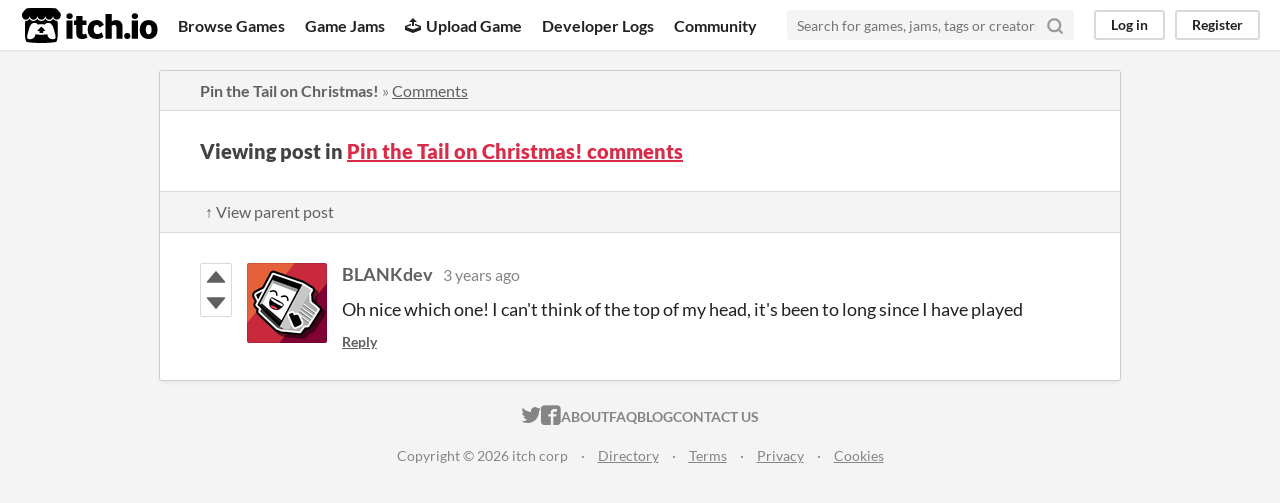

--- FILE ---
content_type: text/html
request_url: https://itch.io/post/6995538
body_size: 3226
content:
<!DOCTYPE HTML><html lang="en"><head><meta charset="UTF-8"/><META name="GENERATOR" content="IBM HomePage Builder 2001 V5.0.0 for Windows"><meta name="msvalidate.01" content="3BB4D18369B9C21326AF7A99FCCC5A09" /><meta property="fb:app_id" content="537395183072744" /><title>Post by BLANKdev in Pin the Tail on Christmas! comments - itch.io</title><meta name="csrf_token" value="WyJUeFd1IiwxNzY5MDEyNDU1LCJsMXZNb29HbGl1c0xXRWQiXQ==.pgDpcAZPkHlxWJeIGCokgZzhzyY=" /><meta property="og:title" content="Post by BLANKdev in Pin the Tail on Christmas! comments"/><meta content="itch.io" property="og:site_name"/><meta content="4503599627724030" property="twitter:account_id"/><link href="https://theblankdev.itch.io/pin-the-tail-on-christmas/comments" rel="canonical"/><link rel="manifest" href="/static/manifest.json"/><meta property="og:description" content="Oh nice which one! I can&#039;t think of the top of my head, it&#039;s been to long since I have played"/><meta content="Oh nice which one! I can&#039;t think of the top of my head, it&#039;s been to long since I have played" name="description"/><meta content="width=device-width, initial-scale=1" name="viewport"/><meta content="#FA5C5C" name="theme-color"/><link href="https://static.itch.io/main.css?1768785863" rel="stylesheet"/><script type="text/javascript">if (!window.location.hostname.match(/localhost/)) {      window.dataLayer = window.dataLayer || [];
      function gtag(){dataLayer.push(arguments);}
      gtag('js', new Date());
      gtag('config', "G-36R7NPBMLS", {});
      (function(d, t, s, m) {
        s = d.createElement(t);
        s.src = "https:\/\/www.googletagmanager.com\/gtag\/js?id=G-36R7NPBMLS";
        s.async = 1;
        m = d.getElementsByTagName(t)[0];
        m.parentNode.insertBefore(s, m);
      })(document, "script");
      }</script><script type="text/javascript">window.itchio_translations_url = 'https://static.itch.io/translations';</script><script src="https://static.itch.io/lib.min.js?1768785863" type="text/javascript"></script><script src="https://static.itch.io/bundle.min.js?1768785863" type="text/javascript"></script><script id="lib_react_src" data-src="https://static.itch.io/react.min.js?1768785863"></script><script src="https://static.itch.io/community.min.js?1768785863" type="text/javascript"></script><script type="text/javascript">I.current_user = null;</script></head><body data-host="itch.io" data-page_name="community.post" class="locale_en layout_widget responsive"><div id="header_6032617" class="header_widget base_widget"><a class="skip_to_main" href="#maincontent">Skip to main content</a><div class="primary_header"><h1 class="title" title="itch.io - indie game hosting marketplace"><a class="header_logo" title="itch.io - indie game hosting marketplace" href="/"><span class="visually_hidden">itch.io</span><img width="775" height="199" alt="itch.io logo &amp; title" src="https://static.itch.io/images/logo-black-new.svg" class="full_logo"/><img width="262" height="235" alt="itch.io logo" src="https://static.itch.io/images/itchio-textless-black.svg" class="minimal_logo"/></a></h1><div class="header_buttons"><a data-label="browse" class="header_button browse_btn" href="/games">Browse Games</a><a data-label="jams" class="header_button jams_btn" href="/jams">Game Jams</a><a data-label="developers" class="header_button developers_btn" href="/developers"><span class="icon icon-upload" aria-hidden="true"></span>Upload Game</a><a data-label="devlogs" class="header_button devlogs_btn" href="/devlogs">Developer Logs</a><a data-label="community.home" class="header_button community.home_btn" href="/community">Community</a></div><form class="game_search" action="/search"><input name="q" placeholder="Search for games, jams, tags or creators" type="text" required="required" class="search_input"/><button class="submit_btn" aria-label="Search"><svg stroke-linejoin="round" height="18" class="svgicon icon_search" version="1.1" stroke="currentColor" aria-hidden width="18" viewBox="0 0 24 24" fill="none" stroke-width="3" role="img" stroke-linecap="round"><circle cx="11" cy="11" r="8"></circle><line x1="21" y1="21" x2="16.65" y2="16.65"></line></svg></button></form><div id="user_panel_2162219" class="user_panel_widget base_widget"><a data-label="log_in" data-register_action="header" class="panel_button" href="/login">Log in</a><a data-label="register" data-register_action="header" class="panel_button register_button" href="/register">Register</a></div></div><div class="header_dropdown" data-target="browse"><a href="/games/store">Indie game store</a><a href="/games/free">Free games</a><a href="/games/fun">Fun games</a><a href="/games/tag-horror">Horror games</a><div class="divider"></div><a href="/tools">Game development</a><a href="/game-assets">Assets</a><a href="/comics">Comics</a><div class="divider"></div><a href="/sales">Sales</a><a href="/bundles">Bundles</a><div class="divider"></div><a href="/jobs">Jobs</a><div class="divider"></div><a href="/tags">Tags</a><a href="/game-development/engines">Game Engines</a></div></div><div class="main"><div class="inner_column"><div id="community_post_6421959" class="community_post_page page_widget base_widget"><div id="tabbed_header_1619074" class="tabbed_header_widget base_widget"><div class="header_breadcrumbs"><a class="trail" href="https://theblankdev.itch.io/pin-the-tail-on-christmas">Pin the Tail on Christmas!</a> » <a class="" href="https://theblankdev.itch.io/pin-the-tail-on-christmas/comments">Comments</a></div><div class="stat_header_widget"><div class="text_container"><h2>Viewing post in <a href="https://theblankdev.itch.io/pin-the-tail-on-christmas/comments">Pin the Tail on Christmas! comments</a></h2></div></div><div class="header_nav"><div class="header_nav_tabs"><a class="nav_btn" href="/post/6983889">↑ View parent post</a></div></div></div><div class="padded"><div id="community_post_list_567055" class="community_post_list_widget base_widget"><div class="community_post has_vote_column sidebar_avatar" id="post-6995538" data-post="{&quot;id&quot;:6995538,&quot;user_id&quot;:3067338}"><div id="first-post" class="post_anchor"></div><div id="last-post" class="post_anchor"></div><div class="post_grid"><div class="post_votes"><a class="vote_up_btn vote_btn" data-register_action="community_vote" title="Vote up" href="/login"><svg aria-hidden width="20" viewBox="0 0 24 24" height="20" role="img" class="svgicon icon_vote_up" version="1.1"><polygon points="2 18 12 6 22 18" /></svg></a> <a class="vote_down_btn vote_btn" data-register_action="community_vote" title="Vote down" href="/login"><svg aria-hidden width="20" viewBox="0 0 24 24" height="20" role="img" class="svgicon icon_vote_down" version="1.1"><polygon points="2 6 12 18 22 6" /></svg></a></div><a class="avatar_container" href="/profile/theblankdev"><div class="post_avatar" style="background-image: url(https://img.itch.zone/aW1nLzY3NTM3MDkucG5n/80x80%23/z3KXYD.png)"></div></a><div class="post_header"><span class="post_author"><a href="/profile/theblankdev">BLANKdev</a></span><span class="post_date" title="2022-12-06 21:30:39"><a href="/post/6995538">3 years ago</a></span><span class="vote_counts"></span></div><div class="post_content"><div class="post_body user_formatted" dir="auto"><p>Oh nice which one! I can&#x27;t think of the top of my head, it&#x27;s been to long since I have played&nbsp;</p></div><div class="post_footer"><a data-register_action="community_reply" class="post_action reply_btn" href="/login">Reply</a></div></div></div></div><script id="vote_counts_tpl" type="text/template"><% if (up_score > 0) { %><span class="upvotes">(+{{up_score}})</span><% } %><% if (down_score > 0) { %><span class="downvotes">(-{{down_score}})</span><% } %></script></div></div><script id="lib_prism_src" data-inject="&lt;script src=&quot;https://static.itch.io/lib/prism.js?1768785863&quot; type=&quot;text/javascript&quot;&gt;&lt;/script&gt;&lt;link href=&quot;https://static.itch.io/lib/prism.css?1768785863&quot; rel=&quot;stylesheet&quot;/&gt;"></script></div></div></div><div class="footer"><div class="primary"><div class="social"><a href="https://twitter.com/itchio"><span class="icon icon-twitter" aria-hidden="true"></span><span class="screenreader_only">itch.io on Twitter</span></a><a href="https://www.facebook.com/itchiogames"><span class="icon icon-facebook" aria-hidden="true"></span><span class="screenreader_only">itch.io on Facebook</span></a></div><a href="/docs/general/about">About</a><a href="/docs/general/faq">FAQ</a><a href="/blog">Blog</a><a href="/support">Contact us</a></div><div class="secondary"><span class="copyright">Copyright © 2026 itch corp</span><span class="spacer"> · </span><a href="/directory">Directory</a><span class="spacer"> · </span><a href="/docs/legal/terms" rel="nofollow">Terms</a><span class="spacer"> · </span><a href="/docs/legal/privacy-policy" rel="nofollow">Privacy</a><span class="spacer"> · </span><a href="/docs/legal/cookie-policy" rel="nofollow">Cookies</a></div></div><script id="loading_lightbox_tpl" type="text/template"><div aria-live="polite" class="lightbox loading_lightbox"><div class="loader_outer"><div class="loader_label">Loading</div><div class="loader_bar"><div class="loader_bar_slider"></div></div></div></div></script><script type="text/javascript">new I.CommunityViewTopic('#community_post_6421959', {"report_url":"\/post\/:post_id\/report","ban_url":"\/bans\/category\/2365391"});init_Header('#header_6032617', {"autocomplete_props":{"i18n":{"search":"Search","search_placeholder":"Search for games, jams, tags or creators"},"ca_source":25,"ca_types":{"jam":4,"game":1,"featured_tag":7,"browse_facet":8},"autocomplete_url":"\/autocomplete","search_url":"\/search"}});
I.setup_page();</script></body></html>